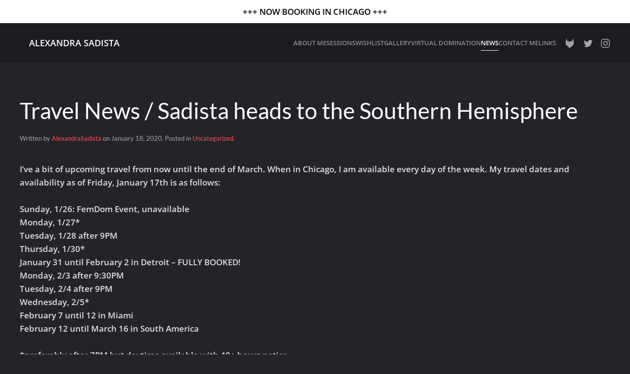

--- FILE ---
content_type: text/html; charset=UTF-8
request_url: https://iamyourfetish.com/travel-news-sadista-heads-to-the-southern-hemisphere/
body_size: 61319
content:
<!DOCTYPE html>
<html dir="ltr" lang="en-US" prefix="og: https://ogp.me/ns#">
    <head>
        <meta charset="UTF-8">
        <meta name="viewport" content="width=device-width, initial-scale=1">
        <link rel="icon" href="/wp-content/themes/yootheme/packages/theme-wordpress/assets/images/favicon.png" sizes="any">
                <link rel="apple-touch-icon" href="/wp-content/themes/yootheme/packages/theme-wordpress/assets/images/apple-touch-icon.png">
                <link rel="pingback" href="https://iamyourfetish.com/xmlrpc.php">
                <title>Travel News / Sadista heads to the Southern Hemisphere - Dominatrix Alexandra Sadista</title>

		<!-- All in One SEO 4.7.7.1 - aioseo.com -->
	<meta name="description" content="I&#039;ve a bit of upcoming travel from now until the end of March. When in Chicago, I am available every day of the week. My travel dates and availability as of Friday, January 17th is as follows:Sunday, 1/26: FemDom Event, unavailableMonday, 1/27*Tuesday, 1/28 after 9PMThursday, 1/30*January 31 until February 2 in Detroit - FULLY BOOKED!Monday," />
	<meta name="robots" content="max-image-preview:large" />
	<meta name="author" content="AlexandraSadista"/>
	<link rel="canonical" href="https://iamyourfetish.com/travel-news-sadista-heads-to-the-southern-hemisphere/" />
	<meta name="generator" content="All in One SEO (AIOSEO) 4.7.7.1" />
		<meta property="og:locale" content="en_US" />
		<meta property="og:site_name" content="Dominatrix Alexandra Sadista - I am your Fetish" />
		<meta property="og:type" content="article" />
		<meta property="og:title" content="Travel News / Sadista heads to the Southern Hemisphere - Dominatrix Alexandra Sadista" />
		<meta property="og:description" content="I&#039;ve a bit of upcoming travel from now until the end of March. When in Chicago, I am available every day of the week. My travel dates and availability as of Friday, January 17th is as follows:Sunday, 1/26: FemDom Event, unavailableMonday, 1/27*Tuesday, 1/28 after 9PMThursday, 1/30*January 31 until February 2 in Detroit - FULLY BOOKED!Monday," />
		<meta property="og:url" content="https://iamyourfetish.com/travel-news-sadista-heads-to-the-southern-hemisphere/" />
		<meta property="article:published_time" content="2020-01-18T00:25:31+00:00" />
		<meta property="article:modified_time" content="2020-01-26T06:14:24+00:00" />
		<meta name="twitter:card" content="summary_large_image" />
		<meta name="twitter:title" content="Travel News / Sadista heads to the Southern Hemisphere - Dominatrix Alexandra Sadista" />
		<meta name="twitter:description" content="I&#039;ve a bit of upcoming travel from now until the end of March. When in Chicago, I am available every day of the week. My travel dates and availability as of Friday, January 17th is as follows:Sunday, 1/26: FemDom Event, unavailableMonday, 1/27*Tuesday, 1/28 after 9PMThursday, 1/30*January 31 until February 2 in Detroit - FULLY BOOKED!Monday," />
		<script type="application/ld+json" class="aioseo-schema">
			{"@context":"https:\/\/schema.org","@graph":[{"@type":"BlogPosting","@id":"https:\/\/iamyourfetish.com\/travel-news-sadista-heads-to-the-southern-hemisphere\/#blogposting","name":"Travel News \/ Sadista heads to the Southern Hemisphere - Dominatrix Alexandra Sadista","headline":"Travel News \/ Sadista heads to the Southern Hemisphere","author":{"@id":"https:\/\/iamyourfetish.com\/author\/mistressalexandra\/#author"},"publisher":{"@id":"https:\/\/iamyourfetish.com\/#organization"},"image":{"@type":"ImageObject","url":"https:\/\/iamyourfetish.com\/wp-content\/uploads\/2020\/01\/IMG_6435.jpg","@id":"https:\/\/iamyourfetish.com\/travel-news-sadista-heads-to-the-southern-hemisphere\/#articleImage","width":2316,"height":3088},"datePublished":"2020-01-18T00:25:31+00:00","dateModified":"2020-01-26T06:14:24+00:00","inLanguage":"en-US","mainEntityOfPage":{"@id":"https:\/\/iamyourfetish.com\/travel-news-sadista-heads-to-the-southern-hemisphere\/#webpage"},"isPartOf":{"@id":"https:\/\/iamyourfetish.com\/travel-news-sadista-heads-to-the-southern-hemisphere\/#webpage"},"articleSection":"Uncategorized"},{"@type":"BreadcrumbList","@id":"https:\/\/iamyourfetish.com\/travel-news-sadista-heads-to-the-southern-hemisphere\/#breadcrumblist","itemListElement":[{"@type":"ListItem","@id":"https:\/\/iamyourfetish.com\/#listItem","position":1,"name":"Home","item":"https:\/\/iamyourfetish.com\/","nextItem":{"@type":"ListItem","@id":"https:\/\/iamyourfetish.com\/travel-news-sadista-heads-to-the-southern-hemisphere\/#listItem","name":"Travel News \/ Sadista heads to the Southern Hemisphere"}},{"@type":"ListItem","@id":"https:\/\/iamyourfetish.com\/travel-news-sadista-heads-to-the-southern-hemisphere\/#listItem","position":2,"name":"Travel News \/ Sadista heads to the Southern Hemisphere","previousItem":{"@type":"ListItem","@id":"https:\/\/iamyourfetish.com\/#listItem","name":"Home"}}]},{"@type":"Organization","@id":"https:\/\/iamyourfetish.com\/#organization","name":"Dominatrix Alexandra Sadista","description":"I am your Fetish","url":"https:\/\/iamyourfetish.com\/"},{"@type":"Person","@id":"https:\/\/iamyourfetish.com\/author\/mistressalexandra\/#author","url":"https:\/\/iamyourfetish.com\/author\/mistressalexandra\/","name":"AlexandraSadista","image":{"@type":"ImageObject","@id":"https:\/\/iamyourfetish.com\/travel-news-sadista-heads-to-the-southern-hemisphere\/#authorImage","url":"https:\/\/secure.gravatar.com\/avatar\/bd6d0f6779674e89d9acd85bd3c0143e09e2f7fe7b9edcf3fb8b169fcf867e81?s=96&d=mm&r=g","width":96,"height":96,"caption":"AlexandraSadista"}},{"@type":"WebPage","@id":"https:\/\/iamyourfetish.com\/travel-news-sadista-heads-to-the-southern-hemisphere\/#webpage","url":"https:\/\/iamyourfetish.com\/travel-news-sadista-heads-to-the-southern-hemisphere\/","name":"Travel News \/ Sadista heads to the Southern Hemisphere - Dominatrix Alexandra Sadista","description":"I've a bit of upcoming travel from now until the end of March. When in Chicago, I am available every day of the week. My travel dates and availability as of Friday, January 17th is as follows:Sunday, 1\/26: FemDom Event, unavailableMonday, 1\/27*Tuesday, 1\/28 after 9PMThursday, 1\/30*January 31 until February 2 in Detroit - FULLY BOOKED!Monday,","inLanguage":"en-US","isPartOf":{"@id":"https:\/\/iamyourfetish.com\/#website"},"breadcrumb":{"@id":"https:\/\/iamyourfetish.com\/travel-news-sadista-heads-to-the-southern-hemisphere\/#breadcrumblist"},"author":{"@id":"https:\/\/iamyourfetish.com\/author\/mistressalexandra\/#author"},"creator":{"@id":"https:\/\/iamyourfetish.com\/author\/mistressalexandra\/#author"},"datePublished":"2020-01-18T00:25:31+00:00","dateModified":"2020-01-26T06:14:24+00:00"},{"@type":"WebSite","@id":"https:\/\/iamyourfetish.com\/#website","url":"https:\/\/iamyourfetish.com\/","name":"Dominatrix Alexandra Sadista","description":"I am your Fetish","inLanguage":"en-US","publisher":{"@id":"https:\/\/iamyourfetish.com\/#organization"}}]}
		</script>
		<!-- All in One SEO -->

<link rel="alternate" type="application/rss+xml" title="Dominatrix Alexandra Sadista &raquo; Feed" href="https://iamyourfetish.com/feed/" />
<link rel="alternate" type="application/rss+xml" title="Dominatrix Alexandra Sadista &raquo; Comments Feed" href="https://iamyourfetish.com/comments/feed/" />
<link rel="alternate" type="application/rss+xml" title="Dominatrix Alexandra Sadista &raquo; Travel News / Sadista heads to the Southern Hemisphere Comments Feed" href="https://iamyourfetish.com/travel-news-sadista-heads-to-the-southern-hemisphere/feed/" />
<link rel="alternate" title="oEmbed (JSON)" type="application/json+oembed" href="https://iamyourfetish.com/wp-json/oembed/1.0/embed?url=https%3A%2F%2Fiamyourfetish.com%2Ftravel-news-sadista-heads-to-the-southern-hemisphere%2F" />
<link rel="alternate" title="oEmbed (XML)" type="text/xml+oembed" href="https://iamyourfetish.com/wp-json/oembed/1.0/embed?url=https%3A%2F%2Fiamyourfetish.com%2Ftravel-news-sadista-heads-to-the-southern-hemisphere%2F&#038;format=xml" />
		<!-- This site uses the Google Analytics by MonsterInsights plugin v9.10.1 - Using Analytics tracking - https://www.monsterinsights.com/ -->
							<script src="//www.googletagmanager.com/gtag/js?id=G-MZD91Y2LGX"  data-cfasync="false" data-wpfc-render="false" type="text/javascript" async></script>
			<script data-cfasync="false" data-wpfc-render="false" type="text/javascript">
				var mi_version = '9.10.1';
				var mi_track_user = true;
				var mi_no_track_reason = '';
								var MonsterInsightsDefaultLocations = {"page_location":"https:\/\/iamyourfetish.com\/travel-news-sadista-heads-to-the-southern-hemisphere\/"};
								if ( typeof MonsterInsightsPrivacyGuardFilter === 'function' ) {
					var MonsterInsightsLocations = (typeof MonsterInsightsExcludeQuery === 'object') ? MonsterInsightsPrivacyGuardFilter( MonsterInsightsExcludeQuery ) : MonsterInsightsPrivacyGuardFilter( MonsterInsightsDefaultLocations );
				} else {
					var MonsterInsightsLocations = (typeof MonsterInsightsExcludeQuery === 'object') ? MonsterInsightsExcludeQuery : MonsterInsightsDefaultLocations;
				}

								var disableStrs = [
										'ga-disable-G-MZD91Y2LGX',
									];

				/* Function to detect opted out users */
				function __gtagTrackerIsOptedOut() {
					for (var index = 0; index < disableStrs.length; index++) {
						if (document.cookie.indexOf(disableStrs[index] + '=true') > -1) {
							return true;
						}
					}

					return false;
				}

				/* Disable tracking if the opt-out cookie exists. */
				if (__gtagTrackerIsOptedOut()) {
					for (var index = 0; index < disableStrs.length; index++) {
						window[disableStrs[index]] = true;
					}
				}

				/* Opt-out function */
				function __gtagTrackerOptout() {
					for (var index = 0; index < disableStrs.length; index++) {
						document.cookie = disableStrs[index] + '=true; expires=Thu, 31 Dec 2099 23:59:59 UTC; path=/';
						window[disableStrs[index]] = true;
					}
				}

				if ('undefined' === typeof gaOptout) {
					function gaOptout() {
						__gtagTrackerOptout();
					}
				}
								window.dataLayer = window.dataLayer || [];

				window.MonsterInsightsDualTracker = {
					helpers: {},
					trackers: {},
				};
				if (mi_track_user) {
					function __gtagDataLayer() {
						dataLayer.push(arguments);
					}

					function __gtagTracker(type, name, parameters) {
						if (!parameters) {
							parameters = {};
						}

						if (parameters.send_to) {
							__gtagDataLayer.apply(null, arguments);
							return;
						}

						if (type === 'event') {
														parameters.send_to = monsterinsights_frontend.v4_id;
							var hookName = name;
							if (typeof parameters['event_category'] !== 'undefined') {
								hookName = parameters['event_category'] + ':' + name;
							}

							if (typeof MonsterInsightsDualTracker.trackers[hookName] !== 'undefined') {
								MonsterInsightsDualTracker.trackers[hookName](parameters);
							} else {
								__gtagDataLayer('event', name, parameters);
							}
							
						} else {
							__gtagDataLayer.apply(null, arguments);
						}
					}

					__gtagTracker('js', new Date());
					__gtagTracker('set', {
						'developer_id.dZGIzZG': true,
											});
					if ( MonsterInsightsLocations.page_location ) {
						__gtagTracker('set', MonsterInsightsLocations);
					}
										__gtagTracker('config', 'G-MZD91Y2LGX', {"forceSSL":"true","anonymize_ip":"true","link_attribution":"true"} );
										window.gtag = __gtagTracker;										(function () {
						/* https://developers.google.com/analytics/devguides/collection/analyticsjs/ */
						/* ga and __gaTracker compatibility shim. */
						var noopfn = function () {
							return null;
						};
						var newtracker = function () {
							return new Tracker();
						};
						var Tracker = function () {
							return null;
						};
						var p = Tracker.prototype;
						p.get = noopfn;
						p.set = noopfn;
						p.send = function () {
							var args = Array.prototype.slice.call(arguments);
							args.unshift('send');
							__gaTracker.apply(null, args);
						};
						var __gaTracker = function () {
							var len = arguments.length;
							if (len === 0) {
								return;
							}
							var f = arguments[len - 1];
							if (typeof f !== 'object' || f === null || typeof f.hitCallback !== 'function') {
								if ('send' === arguments[0]) {
									var hitConverted, hitObject = false, action;
									if ('event' === arguments[1]) {
										if ('undefined' !== typeof arguments[3]) {
											hitObject = {
												'eventAction': arguments[3],
												'eventCategory': arguments[2],
												'eventLabel': arguments[4],
												'value': arguments[5] ? arguments[5] : 1,
											}
										}
									}
									if ('pageview' === arguments[1]) {
										if ('undefined' !== typeof arguments[2]) {
											hitObject = {
												'eventAction': 'page_view',
												'page_path': arguments[2],
											}
										}
									}
									if (typeof arguments[2] === 'object') {
										hitObject = arguments[2];
									}
									if (typeof arguments[5] === 'object') {
										Object.assign(hitObject, arguments[5]);
									}
									if ('undefined' !== typeof arguments[1].hitType) {
										hitObject = arguments[1];
										if ('pageview' === hitObject.hitType) {
											hitObject.eventAction = 'page_view';
										}
									}
									if (hitObject) {
										action = 'timing' === arguments[1].hitType ? 'timing_complete' : hitObject.eventAction;
										hitConverted = mapArgs(hitObject);
										__gtagTracker('event', action, hitConverted);
									}
								}
								return;
							}

							function mapArgs(args) {
								var arg, hit = {};
								var gaMap = {
									'eventCategory': 'event_category',
									'eventAction': 'event_action',
									'eventLabel': 'event_label',
									'eventValue': 'event_value',
									'nonInteraction': 'non_interaction',
									'timingCategory': 'event_category',
									'timingVar': 'name',
									'timingValue': 'value',
									'timingLabel': 'event_label',
									'page': 'page_path',
									'location': 'page_location',
									'title': 'page_title',
									'referrer' : 'page_referrer',
								};
								for (arg in args) {
																		if (!(!args.hasOwnProperty(arg) || !gaMap.hasOwnProperty(arg))) {
										hit[gaMap[arg]] = args[arg];
									} else {
										hit[arg] = args[arg];
									}
								}
								return hit;
							}

							try {
								f.hitCallback();
							} catch (ex) {
							}
						};
						__gaTracker.create = newtracker;
						__gaTracker.getByName = newtracker;
						__gaTracker.getAll = function () {
							return [];
						};
						__gaTracker.remove = noopfn;
						__gaTracker.loaded = true;
						window['__gaTracker'] = __gaTracker;
					})();
									} else {
										console.log("");
					(function () {
						function __gtagTracker() {
							return null;
						}

						window['__gtagTracker'] = __gtagTracker;
						window['gtag'] = __gtagTracker;
					})();
									}
			</script>
							<!-- / Google Analytics by MonsterInsights -->
		<style id='wp-img-auto-sizes-contain-inline-css' type='text/css'>
img:is([sizes=auto i],[sizes^="auto," i]){contain-intrinsic-size:3000px 1500px}
/*# sourceURL=wp-img-auto-sizes-contain-inline-css */
</style>
<style id='wp-emoji-styles-inline-css' type='text/css'>

	img.wp-smiley, img.emoji {
		display: inline !important;
		border: none !important;
		box-shadow: none !important;
		height: 1em !important;
		width: 1em !important;
		margin: 0 0.07em !important;
		vertical-align: -0.1em !important;
		background: none !important;
		padding: 0 !important;
	}
/*# sourceURL=wp-emoji-styles-inline-css */
</style>
<style id='wp-block-library-inline-css' type='text/css'>
:root{--wp-block-synced-color:#7a00df;--wp-block-synced-color--rgb:122,0,223;--wp-bound-block-color:var(--wp-block-synced-color);--wp-editor-canvas-background:#ddd;--wp-admin-theme-color:#007cba;--wp-admin-theme-color--rgb:0,124,186;--wp-admin-theme-color-darker-10:#006ba1;--wp-admin-theme-color-darker-10--rgb:0,107,160.5;--wp-admin-theme-color-darker-20:#005a87;--wp-admin-theme-color-darker-20--rgb:0,90,135;--wp-admin-border-width-focus:2px}@media (min-resolution:192dpi){:root{--wp-admin-border-width-focus:1.5px}}.wp-element-button{cursor:pointer}:root .has-very-light-gray-background-color{background-color:#eee}:root .has-very-dark-gray-background-color{background-color:#313131}:root .has-very-light-gray-color{color:#eee}:root .has-very-dark-gray-color{color:#313131}:root .has-vivid-green-cyan-to-vivid-cyan-blue-gradient-background{background:linear-gradient(135deg,#00d084,#0693e3)}:root .has-purple-crush-gradient-background{background:linear-gradient(135deg,#34e2e4,#4721fb 50%,#ab1dfe)}:root .has-hazy-dawn-gradient-background{background:linear-gradient(135deg,#faaca8,#dad0ec)}:root .has-subdued-olive-gradient-background{background:linear-gradient(135deg,#fafae1,#67a671)}:root .has-atomic-cream-gradient-background{background:linear-gradient(135deg,#fdd79a,#004a59)}:root .has-nightshade-gradient-background{background:linear-gradient(135deg,#330968,#31cdcf)}:root .has-midnight-gradient-background{background:linear-gradient(135deg,#020381,#2874fc)}:root{--wp--preset--font-size--normal:16px;--wp--preset--font-size--huge:42px}.has-regular-font-size{font-size:1em}.has-larger-font-size{font-size:2.625em}.has-normal-font-size{font-size:var(--wp--preset--font-size--normal)}.has-huge-font-size{font-size:var(--wp--preset--font-size--huge)}.has-text-align-center{text-align:center}.has-text-align-left{text-align:left}.has-text-align-right{text-align:right}.has-fit-text{white-space:nowrap!important}#end-resizable-editor-section{display:none}.aligncenter{clear:both}.items-justified-left{justify-content:flex-start}.items-justified-center{justify-content:center}.items-justified-right{justify-content:flex-end}.items-justified-space-between{justify-content:space-between}.screen-reader-text{border:0;clip-path:inset(50%);height:1px;margin:-1px;overflow:hidden;padding:0;position:absolute;width:1px;word-wrap:normal!important}.screen-reader-text:focus{background-color:#ddd;clip-path:none;color:#444;display:block;font-size:1em;height:auto;left:5px;line-height:normal;padding:15px 23px 14px;text-decoration:none;top:5px;width:auto;z-index:100000}html :where(.has-border-color){border-style:solid}html :where([style*=border-top-color]){border-top-style:solid}html :where([style*=border-right-color]){border-right-style:solid}html :where([style*=border-bottom-color]){border-bottom-style:solid}html :where([style*=border-left-color]){border-left-style:solid}html :where([style*=border-width]){border-style:solid}html :where([style*=border-top-width]){border-top-style:solid}html :where([style*=border-right-width]){border-right-style:solid}html :where([style*=border-bottom-width]){border-bottom-style:solid}html :where([style*=border-left-width]){border-left-style:solid}html :where(img[class*=wp-image-]){height:auto;max-width:100%}:where(figure){margin:0 0 1em}html :where(.is-position-sticky){--wp-admin--admin-bar--position-offset:var(--wp-admin--admin-bar--height,0px)}@media screen and (max-width:600px){html :where(.is-position-sticky){--wp-admin--admin-bar--position-offset:0px}}

/*# sourceURL=wp-block-library-inline-css */
</style><style id='wp-block-image-inline-css' type='text/css'>
.wp-block-image>a,.wp-block-image>figure>a{display:inline-block}.wp-block-image img{box-sizing:border-box;height:auto;max-width:100%;vertical-align:bottom}@media not (prefers-reduced-motion){.wp-block-image img.hide{visibility:hidden}.wp-block-image img.show{animation:show-content-image .4s}}.wp-block-image[style*=border-radius] img,.wp-block-image[style*=border-radius]>a{border-radius:inherit}.wp-block-image.has-custom-border img{box-sizing:border-box}.wp-block-image.aligncenter{text-align:center}.wp-block-image.alignfull>a,.wp-block-image.alignwide>a{width:100%}.wp-block-image.alignfull img,.wp-block-image.alignwide img{height:auto;width:100%}.wp-block-image .aligncenter,.wp-block-image .alignleft,.wp-block-image .alignright,.wp-block-image.aligncenter,.wp-block-image.alignleft,.wp-block-image.alignright{display:table}.wp-block-image .aligncenter>figcaption,.wp-block-image .alignleft>figcaption,.wp-block-image .alignright>figcaption,.wp-block-image.aligncenter>figcaption,.wp-block-image.alignleft>figcaption,.wp-block-image.alignright>figcaption{caption-side:bottom;display:table-caption}.wp-block-image .alignleft{float:left;margin:.5em 1em .5em 0}.wp-block-image .alignright{float:right;margin:.5em 0 .5em 1em}.wp-block-image .aligncenter{margin-left:auto;margin-right:auto}.wp-block-image :where(figcaption){margin-bottom:1em;margin-top:.5em}.wp-block-image.is-style-circle-mask img{border-radius:9999px}@supports ((-webkit-mask-image:none) or (mask-image:none)) or (-webkit-mask-image:none){.wp-block-image.is-style-circle-mask img{border-radius:0;-webkit-mask-image:url('data:image/svg+xml;utf8,<svg viewBox="0 0 100 100" xmlns="http://www.w3.org/2000/svg"><circle cx="50" cy="50" r="50"/></svg>');mask-image:url('data:image/svg+xml;utf8,<svg viewBox="0 0 100 100" xmlns="http://www.w3.org/2000/svg"><circle cx="50" cy="50" r="50"/></svg>');mask-mode:alpha;-webkit-mask-position:center;mask-position:center;-webkit-mask-repeat:no-repeat;mask-repeat:no-repeat;-webkit-mask-size:contain;mask-size:contain}}:root :where(.wp-block-image.is-style-rounded img,.wp-block-image .is-style-rounded img){border-radius:9999px}.wp-block-image figure{margin:0}.wp-lightbox-container{display:flex;flex-direction:column;position:relative}.wp-lightbox-container img{cursor:zoom-in}.wp-lightbox-container img:hover+button{opacity:1}.wp-lightbox-container button{align-items:center;backdrop-filter:blur(16px) saturate(180%);background-color:#5a5a5a40;border:none;border-radius:4px;cursor:zoom-in;display:flex;height:20px;justify-content:center;opacity:0;padding:0;position:absolute;right:16px;text-align:center;top:16px;width:20px;z-index:100}@media not (prefers-reduced-motion){.wp-lightbox-container button{transition:opacity .2s ease}}.wp-lightbox-container button:focus-visible{outline:3px auto #5a5a5a40;outline:3px auto -webkit-focus-ring-color;outline-offset:3px}.wp-lightbox-container button:hover{cursor:pointer;opacity:1}.wp-lightbox-container button:focus{opacity:1}.wp-lightbox-container button:focus,.wp-lightbox-container button:hover,.wp-lightbox-container button:not(:hover):not(:active):not(.has-background){background-color:#5a5a5a40;border:none}.wp-lightbox-overlay{box-sizing:border-box;cursor:zoom-out;height:100vh;left:0;overflow:hidden;position:fixed;top:0;visibility:hidden;width:100%;z-index:100000}.wp-lightbox-overlay .close-button{align-items:center;cursor:pointer;display:flex;justify-content:center;min-height:40px;min-width:40px;padding:0;position:absolute;right:calc(env(safe-area-inset-right) + 16px);top:calc(env(safe-area-inset-top) + 16px);z-index:5000000}.wp-lightbox-overlay .close-button:focus,.wp-lightbox-overlay .close-button:hover,.wp-lightbox-overlay .close-button:not(:hover):not(:active):not(.has-background){background:none;border:none}.wp-lightbox-overlay .lightbox-image-container{height:var(--wp--lightbox-container-height);left:50%;overflow:hidden;position:absolute;top:50%;transform:translate(-50%,-50%);transform-origin:top left;width:var(--wp--lightbox-container-width);z-index:9999999999}.wp-lightbox-overlay .wp-block-image{align-items:center;box-sizing:border-box;display:flex;height:100%;justify-content:center;margin:0;position:relative;transform-origin:0 0;width:100%;z-index:3000000}.wp-lightbox-overlay .wp-block-image img{height:var(--wp--lightbox-image-height);min-height:var(--wp--lightbox-image-height);min-width:var(--wp--lightbox-image-width);width:var(--wp--lightbox-image-width)}.wp-lightbox-overlay .wp-block-image figcaption{display:none}.wp-lightbox-overlay button{background:none;border:none}.wp-lightbox-overlay .scrim{background-color:#fff;height:100%;opacity:.9;position:absolute;width:100%;z-index:2000000}.wp-lightbox-overlay.active{visibility:visible}@media not (prefers-reduced-motion){.wp-lightbox-overlay.active{animation:turn-on-visibility .25s both}.wp-lightbox-overlay.active img{animation:turn-on-visibility .35s both}.wp-lightbox-overlay.show-closing-animation:not(.active){animation:turn-off-visibility .35s both}.wp-lightbox-overlay.show-closing-animation:not(.active) img{animation:turn-off-visibility .25s both}.wp-lightbox-overlay.zoom.active{animation:none;opacity:1;visibility:visible}.wp-lightbox-overlay.zoom.active .lightbox-image-container{animation:lightbox-zoom-in .4s}.wp-lightbox-overlay.zoom.active .lightbox-image-container img{animation:none}.wp-lightbox-overlay.zoom.active .scrim{animation:turn-on-visibility .4s forwards}.wp-lightbox-overlay.zoom.show-closing-animation:not(.active){animation:none}.wp-lightbox-overlay.zoom.show-closing-animation:not(.active) .lightbox-image-container{animation:lightbox-zoom-out .4s}.wp-lightbox-overlay.zoom.show-closing-animation:not(.active) .lightbox-image-container img{animation:none}.wp-lightbox-overlay.zoom.show-closing-animation:not(.active) .scrim{animation:turn-off-visibility .4s forwards}}@keyframes show-content-image{0%{visibility:hidden}99%{visibility:hidden}to{visibility:visible}}@keyframes turn-on-visibility{0%{opacity:0}to{opacity:1}}@keyframes turn-off-visibility{0%{opacity:1;visibility:visible}99%{opacity:0;visibility:visible}to{opacity:0;visibility:hidden}}@keyframes lightbox-zoom-in{0%{transform:translate(calc((-100vw + var(--wp--lightbox-scrollbar-width))/2 + var(--wp--lightbox-initial-left-position)),calc(-50vh + var(--wp--lightbox-initial-top-position))) scale(var(--wp--lightbox-scale))}to{transform:translate(-50%,-50%) scale(1)}}@keyframes lightbox-zoom-out{0%{transform:translate(-50%,-50%) scale(1);visibility:visible}99%{visibility:visible}to{transform:translate(calc((-100vw + var(--wp--lightbox-scrollbar-width))/2 + var(--wp--lightbox-initial-left-position)),calc(-50vh + var(--wp--lightbox-initial-top-position))) scale(var(--wp--lightbox-scale));visibility:hidden}}
/*# sourceURL=https://iamyourfetish.com/wp-includes/blocks/image/style.min.css */
</style>
<style id='wp-block-paragraph-inline-css' type='text/css'>
.is-small-text{font-size:.875em}.is-regular-text{font-size:1em}.is-large-text{font-size:2.25em}.is-larger-text{font-size:3em}.has-drop-cap:not(:focus):first-letter{float:left;font-size:8.4em;font-style:normal;font-weight:100;line-height:.68;margin:.05em .1em 0 0;text-transform:uppercase}body.rtl .has-drop-cap:not(:focus):first-letter{float:none;margin-left:.1em}p.has-drop-cap.has-background{overflow:hidden}:root :where(p.has-background){padding:1.25em 2.375em}:where(p.has-text-color:not(.has-link-color)) a{color:inherit}p.has-text-align-left[style*="writing-mode:vertical-lr"],p.has-text-align-right[style*="writing-mode:vertical-rl"]{rotate:180deg}
/*# sourceURL=https://iamyourfetish.com/wp-includes/blocks/paragraph/style.min.css */
</style>
<style id='global-styles-inline-css' type='text/css'>
:root{--wp--preset--aspect-ratio--square: 1;--wp--preset--aspect-ratio--4-3: 4/3;--wp--preset--aspect-ratio--3-4: 3/4;--wp--preset--aspect-ratio--3-2: 3/2;--wp--preset--aspect-ratio--2-3: 2/3;--wp--preset--aspect-ratio--16-9: 16/9;--wp--preset--aspect-ratio--9-16: 9/16;--wp--preset--color--black: #000000;--wp--preset--color--cyan-bluish-gray: #abb8c3;--wp--preset--color--white: #ffffff;--wp--preset--color--pale-pink: #f78da7;--wp--preset--color--vivid-red: #cf2e2e;--wp--preset--color--luminous-vivid-orange: #ff6900;--wp--preset--color--luminous-vivid-amber: #fcb900;--wp--preset--color--light-green-cyan: #7bdcb5;--wp--preset--color--vivid-green-cyan: #00d084;--wp--preset--color--pale-cyan-blue: #8ed1fc;--wp--preset--color--vivid-cyan-blue: #0693e3;--wp--preset--color--vivid-purple: #9b51e0;--wp--preset--gradient--vivid-cyan-blue-to-vivid-purple: linear-gradient(135deg,rgb(6,147,227) 0%,rgb(155,81,224) 100%);--wp--preset--gradient--light-green-cyan-to-vivid-green-cyan: linear-gradient(135deg,rgb(122,220,180) 0%,rgb(0,208,130) 100%);--wp--preset--gradient--luminous-vivid-amber-to-luminous-vivid-orange: linear-gradient(135deg,rgb(252,185,0) 0%,rgb(255,105,0) 100%);--wp--preset--gradient--luminous-vivid-orange-to-vivid-red: linear-gradient(135deg,rgb(255,105,0) 0%,rgb(207,46,46) 100%);--wp--preset--gradient--very-light-gray-to-cyan-bluish-gray: linear-gradient(135deg,rgb(238,238,238) 0%,rgb(169,184,195) 100%);--wp--preset--gradient--cool-to-warm-spectrum: linear-gradient(135deg,rgb(74,234,220) 0%,rgb(151,120,209) 20%,rgb(207,42,186) 40%,rgb(238,44,130) 60%,rgb(251,105,98) 80%,rgb(254,248,76) 100%);--wp--preset--gradient--blush-light-purple: linear-gradient(135deg,rgb(255,206,236) 0%,rgb(152,150,240) 100%);--wp--preset--gradient--blush-bordeaux: linear-gradient(135deg,rgb(254,205,165) 0%,rgb(254,45,45) 50%,rgb(107,0,62) 100%);--wp--preset--gradient--luminous-dusk: linear-gradient(135deg,rgb(255,203,112) 0%,rgb(199,81,192) 50%,rgb(65,88,208) 100%);--wp--preset--gradient--pale-ocean: linear-gradient(135deg,rgb(255,245,203) 0%,rgb(182,227,212) 50%,rgb(51,167,181) 100%);--wp--preset--gradient--electric-grass: linear-gradient(135deg,rgb(202,248,128) 0%,rgb(113,206,126) 100%);--wp--preset--gradient--midnight: linear-gradient(135deg,rgb(2,3,129) 0%,rgb(40,116,252) 100%);--wp--preset--font-size--small: 13px;--wp--preset--font-size--medium: 20px;--wp--preset--font-size--large: 36px;--wp--preset--font-size--x-large: 42px;--wp--preset--spacing--20: 0.44rem;--wp--preset--spacing--30: 0.67rem;--wp--preset--spacing--40: 1rem;--wp--preset--spacing--50: 1.5rem;--wp--preset--spacing--60: 2.25rem;--wp--preset--spacing--70: 3.38rem;--wp--preset--spacing--80: 5.06rem;--wp--preset--shadow--natural: 6px 6px 9px rgba(0, 0, 0, 0.2);--wp--preset--shadow--deep: 12px 12px 50px rgba(0, 0, 0, 0.4);--wp--preset--shadow--sharp: 6px 6px 0px rgba(0, 0, 0, 0.2);--wp--preset--shadow--outlined: 6px 6px 0px -3px rgb(255, 255, 255), 6px 6px rgb(0, 0, 0);--wp--preset--shadow--crisp: 6px 6px 0px rgb(0, 0, 0);}:where(.is-layout-flex){gap: 0.5em;}:where(.is-layout-grid){gap: 0.5em;}body .is-layout-flex{display: flex;}.is-layout-flex{flex-wrap: wrap;align-items: center;}.is-layout-flex > :is(*, div){margin: 0;}body .is-layout-grid{display: grid;}.is-layout-grid > :is(*, div){margin: 0;}:where(.wp-block-columns.is-layout-flex){gap: 2em;}:where(.wp-block-columns.is-layout-grid){gap: 2em;}:where(.wp-block-post-template.is-layout-flex){gap: 1.25em;}:where(.wp-block-post-template.is-layout-grid){gap: 1.25em;}.has-black-color{color: var(--wp--preset--color--black) !important;}.has-cyan-bluish-gray-color{color: var(--wp--preset--color--cyan-bluish-gray) !important;}.has-white-color{color: var(--wp--preset--color--white) !important;}.has-pale-pink-color{color: var(--wp--preset--color--pale-pink) !important;}.has-vivid-red-color{color: var(--wp--preset--color--vivid-red) !important;}.has-luminous-vivid-orange-color{color: var(--wp--preset--color--luminous-vivid-orange) !important;}.has-luminous-vivid-amber-color{color: var(--wp--preset--color--luminous-vivid-amber) !important;}.has-light-green-cyan-color{color: var(--wp--preset--color--light-green-cyan) !important;}.has-vivid-green-cyan-color{color: var(--wp--preset--color--vivid-green-cyan) !important;}.has-pale-cyan-blue-color{color: var(--wp--preset--color--pale-cyan-blue) !important;}.has-vivid-cyan-blue-color{color: var(--wp--preset--color--vivid-cyan-blue) !important;}.has-vivid-purple-color{color: var(--wp--preset--color--vivid-purple) !important;}.has-black-background-color{background-color: var(--wp--preset--color--black) !important;}.has-cyan-bluish-gray-background-color{background-color: var(--wp--preset--color--cyan-bluish-gray) !important;}.has-white-background-color{background-color: var(--wp--preset--color--white) !important;}.has-pale-pink-background-color{background-color: var(--wp--preset--color--pale-pink) !important;}.has-vivid-red-background-color{background-color: var(--wp--preset--color--vivid-red) !important;}.has-luminous-vivid-orange-background-color{background-color: var(--wp--preset--color--luminous-vivid-orange) !important;}.has-luminous-vivid-amber-background-color{background-color: var(--wp--preset--color--luminous-vivid-amber) !important;}.has-light-green-cyan-background-color{background-color: var(--wp--preset--color--light-green-cyan) !important;}.has-vivid-green-cyan-background-color{background-color: var(--wp--preset--color--vivid-green-cyan) !important;}.has-pale-cyan-blue-background-color{background-color: var(--wp--preset--color--pale-cyan-blue) !important;}.has-vivid-cyan-blue-background-color{background-color: var(--wp--preset--color--vivid-cyan-blue) !important;}.has-vivid-purple-background-color{background-color: var(--wp--preset--color--vivid-purple) !important;}.has-black-border-color{border-color: var(--wp--preset--color--black) !important;}.has-cyan-bluish-gray-border-color{border-color: var(--wp--preset--color--cyan-bluish-gray) !important;}.has-white-border-color{border-color: var(--wp--preset--color--white) !important;}.has-pale-pink-border-color{border-color: var(--wp--preset--color--pale-pink) !important;}.has-vivid-red-border-color{border-color: var(--wp--preset--color--vivid-red) !important;}.has-luminous-vivid-orange-border-color{border-color: var(--wp--preset--color--luminous-vivid-orange) !important;}.has-luminous-vivid-amber-border-color{border-color: var(--wp--preset--color--luminous-vivid-amber) !important;}.has-light-green-cyan-border-color{border-color: var(--wp--preset--color--light-green-cyan) !important;}.has-vivid-green-cyan-border-color{border-color: var(--wp--preset--color--vivid-green-cyan) !important;}.has-pale-cyan-blue-border-color{border-color: var(--wp--preset--color--pale-cyan-blue) !important;}.has-vivid-cyan-blue-border-color{border-color: var(--wp--preset--color--vivid-cyan-blue) !important;}.has-vivid-purple-border-color{border-color: var(--wp--preset--color--vivid-purple) !important;}.has-vivid-cyan-blue-to-vivid-purple-gradient-background{background: var(--wp--preset--gradient--vivid-cyan-blue-to-vivid-purple) !important;}.has-light-green-cyan-to-vivid-green-cyan-gradient-background{background: var(--wp--preset--gradient--light-green-cyan-to-vivid-green-cyan) !important;}.has-luminous-vivid-amber-to-luminous-vivid-orange-gradient-background{background: var(--wp--preset--gradient--luminous-vivid-amber-to-luminous-vivid-orange) !important;}.has-luminous-vivid-orange-to-vivid-red-gradient-background{background: var(--wp--preset--gradient--luminous-vivid-orange-to-vivid-red) !important;}.has-very-light-gray-to-cyan-bluish-gray-gradient-background{background: var(--wp--preset--gradient--very-light-gray-to-cyan-bluish-gray) !important;}.has-cool-to-warm-spectrum-gradient-background{background: var(--wp--preset--gradient--cool-to-warm-spectrum) !important;}.has-blush-light-purple-gradient-background{background: var(--wp--preset--gradient--blush-light-purple) !important;}.has-blush-bordeaux-gradient-background{background: var(--wp--preset--gradient--blush-bordeaux) !important;}.has-luminous-dusk-gradient-background{background: var(--wp--preset--gradient--luminous-dusk) !important;}.has-pale-ocean-gradient-background{background: var(--wp--preset--gradient--pale-ocean) !important;}.has-electric-grass-gradient-background{background: var(--wp--preset--gradient--electric-grass) !important;}.has-midnight-gradient-background{background: var(--wp--preset--gradient--midnight) !important;}.has-small-font-size{font-size: var(--wp--preset--font-size--small) !important;}.has-medium-font-size{font-size: var(--wp--preset--font-size--medium) !important;}.has-large-font-size{font-size: var(--wp--preset--font-size--large) !important;}.has-x-large-font-size{font-size: var(--wp--preset--font-size--x-large) !important;}
/*# sourceURL=global-styles-inline-css */
</style>

<style id='classic-theme-styles-inline-css' type='text/css'>
/*! This file is auto-generated */
.wp-block-button__link{color:#fff;background-color:#32373c;border-radius:9999px;box-shadow:none;text-decoration:none;padding:calc(.667em + 2px) calc(1.333em + 2px);font-size:1.125em}.wp-block-file__button{background:#32373c;color:#fff;text-decoration:none}
/*# sourceURL=/wp-includes/css/classic-themes.min.css */
</style>
<link rel='stylesheet' id='foobox-free-min-css' href='https://iamyourfetish.com/wp-content/plugins/foobox-image-lightbox/free/css/foobox.free.min.css?ver=2.7.33' type='text/css' media='all' />
<link rel='stylesheet' id='simple-banner-style-css' href='https://iamyourfetish.com/wp-content/plugins/simple-banner/simple-banner.css?ver=3.0.4' type='text/css' media='all' />
<link rel='stylesheet' id='recent-posts-widget-with-thumbnails-public-style-css' href='https://iamyourfetish.com/wp-content/plugins/recent-posts-widget-with-thumbnails/public.css?ver=7.1.1' type='text/css' media='all' />
<link href="https://iamyourfetish.com/wp-content/themes/yootheme/css/theme.1.css?ver=1735978229" rel="stylesheet">
<script type="text/javascript" src="https://iamyourfetish.com/wp-content/plugins/google-analytics-for-wordpress/assets/js/frontend-gtag.min.js?ver=9.10.1" id="monsterinsights-frontend-script-js" async="async" data-wp-strategy="async"></script>
<script data-cfasync="false" data-wpfc-render="false" type="text/javascript" id='monsterinsights-frontend-script-js-extra'>/* <![CDATA[ */
var monsterinsights_frontend = {"js_events_tracking":"true","download_extensions":"doc,pdf,ppt,zip,xls,docx,pptx,xlsx","inbound_paths":"[{\"path\":\"\\\/go\\\/\",\"label\":\"affiliate\"},{\"path\":\"\\\/recommend\\\/\",\"label\":\"affiliate\"}]","home_url":"https:\/\/iamyourfetish.com","hash_tracking":"false","v4_id":"G-MZD91Y2LGX"};/* ]]> */
</script>
<script type="text/javascript" src="https://iamyourfetish.com/wp-includes/js/jquery/jquery.min.js?ver=3.7.1" id="jquery-core-js"></script>
<script type="text/javascript" src="https://iamyourfetish.com/wp-includes/js/jquery/jquery-migrate.min.js?ver=3.4.1" id="jquery-migrate-js"></script>
<script type="text/javascript" id="simple-banner-script-js-before">
/* <![CDATA[ */
const simpleBannerScriptParams = {"pro_version_enabled":"","debug_mode":"","id":1572,"version":"3.0.4","banner_params":[{"hide_simple_banner":"no","simple_banner_prepend_element":"body","simple_banner_position":"","header_margin":"","header_padding":"","wp_body_open_enabled":"","wp_body_open":true,"simple_banner_z_index":"","simple_banner_text":"+++ NOW BOOKING IN CHICAGO +++","disabled_on_current_page":false,"disabled_pages_array":[],"is_current_page_a_post":true,"disabled_on_posts":"","simple_banner_disabled_page_paths":"","simple_banner_font_size":"","simple_banner_color":"#feffff","simple_banner_text_color":"#000000","simple_banner_link_color":"#feffff","simple_banner_close_color":"","simple_banner_custom_css":"","simple_banner_scrolling_custom_css":"","simple_banner_text_custom_css":"","simple_banner_button_css":"","site_custom_css":"","keep_site_custom_css":"","site_custom_js":"","keep_site_custom_js":"","close_button_enabled":"","close_button_expiration":"","close_button_cookie_set":false,"current_date":{"date":"2025-12-18 16:27:55.162386","timezone_type":3,"timezone":"UTC"},"start_date":{"date":"2025-12-18 16:27:55.162420","timezone_type":3,"timezone":"UTC"},"end_date":{"date":"2025-12-18 16:27:55.162446","timezone_type":3,"timezone":"UTC"},"simple_banner_start_after_date":"","simple_banner_remove_after_date":"","simple_banner_insert_inside_element":""}]}
//# sourceURL=simple-banner-script-js-before
/* ]]> */
</script>
<script type="text/javascript" src="https://iamyourfetish.com/wp-content/plugins/simple-banner/simple-banner.js?ver=3.0.4" id="simple-banner-script-js"></script>
<script type="text/javascript" id="foobox-free-min-js-before">
/* <![CDATA[ */
/* Run FooBox FREE (v2.7.33) */
var FOOBOX = window.FOOBOX = {
	ready: true,
	disableOthers: false,
	o: {wordpress: { enabled: true }, countMessage:'image %index of %total', captions: { dataTitle: ["captionTitle","title"], dataDesc: ["captionDesc","description"] }, rel: '', excludes:'.fbx-link,.nofoobox,.nolightbox,a[href*="pinterest.com/pin/create/button/"]', affiliate : { enabled: false }},
	selectors: [
		".foogallery-container.foogallery-lightbox-foobox", ".foogallery-container.foogallery-lightbox-foobox-free", ".gallery", ".wp-block-gallery", ".wp-caption", ".wp-block-image", "a:has(img[class*=wp-image-])", ".foobox"
	],
	pre: function( $ ){
		// Custom JavaScript (Pre)
		
	},
	post: function( $ ){
		// Custom JavaScript (Post)
		
		// Custom Captions Code
		
	},
	custom: function( $ ){
		// Custom Extra JS
		
	}
};
//# sourceURL=foobox-free-min-js-before
/* ]]> */
</script>
<script type="text/javascript" src="https://iamyourfetish.com/wp-content/plugins/foobox-image-lightbox/free/js/foobox.free.min.js?ver=2.7.33" id="foobox-free-min-js"></script>
<link rel="https://api.w.org/" href="https://iamyourfetish.com/wp-json/" /><link rel="alternate" title="JSON" type="application/json" href="https://iamyourfetish.com/wp-json/wp/v2/posts/1572" /><link rel="EditURI" type="application/rsd+xml" title="RSD" href="https://iamyourfetish.com/xmlrpc.php?rsd" />
<meta name="generator" content="WordPress 6.9" />
<link rel='shortlink' href='https://iamyourfetish.com/?p=1572' />
<style id="simple-banner-background-color" type="text/css">.simple-banner{background:#feffff;}</style><style id="simple-banner-text-color" type="text/css">.simple-banner .simple-banner-text{color:#000000;}</style><style id="simple-banner-link-color" type="text/css">.simple-banner .simple-banner-text a{color:#feffff;}</style><style id="simple-banner-z-index" type="text/css">.simple-banner{z-index: 99999;}</style><style id="simple-banner-site-custom-css-dummy" type="text/css"></style><script id="simple-banner-site-custom-js-dummy" type="text/javascript"></script><script src="https://iamyourfetish.com/wp-content/themes/yootheme/vendor/assets/uikit/dist/js/uikit.min.js?ver=4.2.13"></script>
<script src="https://iamyourfetish.com/wp-content/themes/yootheme/vendor/assets/uikit/dist/js/uikit-icons-max.min.js?ver=4.2.13"></script>
<script src="https://iamyourfetish.com/wp-content/themes/yootheme/js/theme.js?ver=4.2.13"></script>
<script>window.yootheme ||= {}; var $theme = yootheme.theme = {"i18n":{"close":{"label":"Close"},"totop":{"label":"Back to top"},"marker":{"label":"Open"},"navbarToggleIcon":{"label":"Open menu"},"paginationPrevious":{"label":"Previous page"},"paginationNext":{"label":"Next page"},"searchIcon":{"toggle":"Open Search","submit":"Submit Search"},"slider":{"next":"Next slide","previous":"Previous slide","slideX":"Slide %s","slideLabel":"%s of %s"},"slideshow":{"next":"Next slide","previous":"Previous slide","slideX":"Slide %s","slideLabel":"%s of %s"},"lightboxPanel":{"next":"Next slide","previous":"Previous slide","slideLabel":"%s of %s","close":"Close"}}};</script>
<link rel="icon" href="/wp-content/themes/yootheme/packages/theme-wordpress/assets/images/favicon.png" sizes="any">
<link rel="apple-touch-icon" href="/wp-content/themes/yootheme/packages/theme-wordpress/assets/images/apple-touch-icon.png">
		<style type="text/css" id="wp-custom-css">
			.home .tm-header {
	display: none !important;
}

.widget-custom-html {
	padding-right:0px !important;
}

.uk-navbar-item{
	padding-left:19px;
}
.page-id-969 .uk-article a img{
	display:block;
}		</style>
		    </head>
    <body class="wp-singular post-template-default single single-post postid-1572 single-format-standard wp-theme-yootheme wp-child-theme-Alexand ">
        
        <div class="uk-hidden-visually uk-notification uk-notification-top-left uk-width-auto">
            <div class="uk-notification-message">
                <a href="#tm-main">Skip to main content</a>
            </div>
        </div>
    
        
        
        <div class="tm-page">

                        


<header class="tm-header-mobile uk-hidden@l" uk-header>


    
        <div class="uk-navbar-container">

            <div class="uk-container uk-container-expand">
                <nav class="uk-navbar" uk-navbar="{&quot;container&quot;:&quot;.tm-header-mobile&quot;,&quot;boundary&quot;:&quot;.tm-header-mobile .uk-navbar-container&quot;}">

                                        <div class="uk-navbar-left">

                        
                                                    <a uk-toggle href="#tm-dialog-mobile" class="uk-navbar-toggle">

        
        <div uk-navbar-toggle-icon></div>

        
    </a>                        
                    </div>
                    
                                        <div class="uk-navbar-center">

                                                    <a href="https://iamyourfetish.com/" aria-label="Back to home" class="uk-logo uk-navbar-item">
    Alexandra Sadista</a>                        
                        
                    </div>
                    
                    
                </nav>
            </div>

        </div>

    



        <div id="tm-dialog-mobile" uk-offcanvas="container: true; overlay: true" mode="push">
        <div class="uk-offcanvas-bar uk-flex uk-flex-column">

                        <button class="uk-offcanvas-close uk-close-large" type="button" uk-close uk-toggle="cls: uk-close-large; mode: media; media: @s"></button>
            
                        <div class="uk-margin-auto-bottom">
                
<div class="uk-grid uk-child-width-1-1" uk-grid>    <div>
<div class="uk-panel widget widget_nav_menu" id="nav_menu-4">

    
    
<ul class="uk-nav uk-nav-default uk-nav-accordion" uk-nav="targets: &gt; .js-accordion">
    
	<li class="menu-item menu-item-type-post_type menu-item-object-page"><a href="https://iamyourfetish.com/home/"> About Me</a></li>
	<li class="menu-item menu-item-type-custom menu-item-object-custom menu-item-has-children js-accordion uk-parent"><a href> Sessions <span uk-nav-parent-icon></span></a>
	<ul class="uk-nav-sub">

		<li class="menu-item menu-item-type-post_type menu-item-object-page"><a href="https://iamyourfetish.com/interests/"> BDSM &amp; Fetish</a></li>
		<li class="menu-item menu-item-type-post_type menu-item-object-page"><a href="https://iamyourfetish.com/interests/faq/"> FAQ</a></li>
		<li class="menu-item menu-item-type-post_type menu-item-object-page"><a href="https://iamyourfetish.com/interests/reviews/"> Reviews</a></li></ul></li>
	<li class="menu-item menu-item-type-post_type menu-item-object-page"><a href="https://iamyourfetish.com/gifts/"> WISHLIST</a></li>
	<li class="menu-item menu-item-type-post_type menu-item-object-page"><a href="https://iamyourfetish.com/gallery/"> GALLERY</a></li>
	<li class="menu-item menu-item-type-post_type menu-item-object-page"><a href="https://iamyourfetish.com/video/"> Virtual Domination</a></li>
	<li class="menu-item menu-item-type-post_type menu-item-object-page current_page_parent uk-active"><a href="https://iamyourfetish.com/news/"> News</a></li>
	<li class="menu-item menu-item-type-post_type menu-item-object-page"><a href="https://iamyourfetish.com/contact/"> Contact Me</a></li>
	<li class="menu-item menu-item-type-post_type menu-item-object-page"><a href="https://iamyourfetish.com/links/"> Links</a></li></ul>

</div>
</div>    <div>
<div class="uk-panel widget widget_custom_html" id="custom_html-3">

    
    <div class="textwidget custom-html-widget"><a href="http://fetlife.com/users/96417">
<img class="style-svg" alt="alt-text" src="/wp-content/uploads/2019/03/fetlogo3.png" /></a>
        <a href="https://twitter.com/msalexandras" class="uk-icon-link" uk-icon="twitter"></a>
        <a href="https://www.instagram.com/dominatrixalexandra/" class="uk-icon-link" uk-icon="instagram"></a></div>
</div>
</div></div>            </div>
            
            
        </div>
    </div>
    
    
    

</header>





<header class="tm-header uk-visible@l" uk-header>



    
        <div class="uk-navbar-container">

            <div class="uk-container">
                <nav class="uk-navbar" uk-navbar="{&quot;align&quot;:&quot;left&quot;,&quot;container&quot;:&quot;.tm-header&quot;,&quot;boundary&quot;:&quot;.tm-header .uk-navbar-container&quot;}">

                                        <div class="uk-navbar-left">

                                                    <a href="https://iamyourfetish.com/" aria-label="Back to home" class="uk-logo uk-navbar-item">
    Alexandra Sadista</a>                        
                        
                        
                    </div>
                    
                    
                                        <div class="uk-navbar-right">

                                                    
<ul class="uk-navbar-nav">
    
	<li class="menu-item menu-item-type-post_type menu-item-object-page"><a href="https://iamyourfetish.com/home/"> About Me</a></li>
	<li class="menu-item menu-item-type-custom menu-item-object-custom menu-item-has-children uk-parent"><a role="button"> Sessions</a>
	<div class="uk-navbar-dropdown" mode="hover" pos="bottom-left"><div><ul class="uk-nav uk-navbar-dropdown-nav">

		<li class="menu-item menu-item-type-post_type menu-item-object-page"><a href="https://iamyourfetish.com/interests/"> BDSM &amp; Fetish</a></li>
		<li class="menu-item menu-item-type-post_type menu-item-object-page"><a href="https://iamyourfetish.com/interests/faq/"> FAQ</a></li>
		<li class="menu-item menu-item-type-post_type menu-item-object-page"><a href="https://iamyourfetish.com/interests/reviews/"> Reviews</a></li></ul></div></div></li>
	<li class="menu-item menu-item-type-post_type menu-item-object-page"><a href="https://iamyourfetish.com/gifts/"> WISHLIST</a></li>
	<li class="menu-item menu-item-type-post_type menu-item-object-page"><a href="https://iamyourfetish.com/gallery/"> GALLERY</a></li>
	<li class="menu-item menu-item-type-post_type menu-item-object-page"><a href="https://iamyourfetish.com/video/"> Virtual Domination</a></li>
	<li class="menu-item menu-item-type-post_type menu-item-object-page current_page_parent uk-active"><a href="https://iamyourfetish.com/news/"> News</a></li>
	<li class="menu-item menu-item-type-post_type menu-item-object-page"><a href="https://iamyourfetish.com/contact/"> Contact Me</a></li>
	<li class="menu-item menu-item-type-post_type menu-item-object-page"><a href="https://iamyourfetish.com/links/"> Links</a></li></ul>

<div class="uk-navbar-item widget widget_custom_html" id="custom_html-2">

    
    <div class="textwidget custom-html-widget"><a href="http://fetlife.com/users/96417">
<img class="style-svg" alt="alt-text" src="/wp-content/uploads/2019/03/fetlogo3.png" /></a></div>
</div>

<div class="uk-navbar-item">

    
    <ul class="uk-flex-inline uk-flex-middle uk-flex-nowrap uk-grid-small" uk-grid>                    <li><a href="https://twitter.com/msalexandras" class="uk-preserve-width uk-icon-link" rel="noreferrer"><span uk-icon="icon: twitter;"></span></a></li>
                    <li><a href="https://www.instagram.com/dominatrixalexandra/" class="uk-preserve-width uk-icon-link" rel="noreferrer"><span uk-icon="icon: instagram;"></span></a></li>
            </ul>
</div>
                        
                                                                            
                    </div>
                    
                </nav>
            </div>

        </div>

    







</header>

            
            
            <main id="tm-main"  class="tm-main uk-section uk-section-default" uk-height-viewport="expand: true">

                                <div class="uk-container">

                    
                            
                
<article id="post-1572" class="uk-article post-1572 post type-post status-publish format-standard hentry category-uncategorized" typeof="Article" vocab="https://schema.org/">

    <meta property="name" content="Travel News / Sadista heads to the Southern Hemisphere">
    <meta property="author" typeof="Person" content="AlexandraSadista">
    <meta property="dateModified" content="2020-01-26T06:14:24+00:00">
    <meta class="uk-margin-remove-adjacent" property="datePublished" content="2020-01-18T00:25:31+00:00">

            
    
        
        <h1 property="headline" class="uk-margin-large-top uk-margin-remove-bottom uk-article-title">Travel News / Sadista heads to the Southern Hemisphere</h1>
                            <p class="uk-margin-top uk-margin-remove-bottom uk-article-meta">
                Written by <a href="https://iamyourfetish.com/author/mistressalexandra/">AlexandraSadista</a> on <time datetime="2020-01-18T00:25:31+00:00">January 18, 2020</time>.                Posted in <a href="https://iamyourfetish.com/category/uncategorized/" rel="category tag">Uncategorized</a>.                            </p>
                
        
        
                    <div class="uk-margin-medium-top" property="text">

                
                                    
<p>I&#8217;ve a bit of upcoming travel from now until the end of March.  When in Chicago, I am available every day of the week.  My travel dates and availability as of Friday, January 17th is as follows:<br><br>Sunday, 1/26: FemDom Event, unavailable<br>Monday, 1/27*<br>Tuesday, 1/28 after 9PM<br>Thursday, 1/30*<br>January 31 until February 2 in Detroit &#8211; FULLY BOOKED!<br>Monday, 2/3 after 9:30PM<br>Tuesday, 2/4 after 9PM<br>Wednesday, 2/5*<br>February 7 until 12 in Miami<br>February 12 until March 16 in South America<br><br>*preferably after 7PM but daytime available with 48+ hours notice<br><em>I will update this as My schedule changes.</em></p>



<p>Next weekend is My FemDom Event, the second one of its kind.  I will soon post about the nature of the party, and how you may apply to be considered.  For now, know that I am only considering submissives who have played with the Dominas that are attending, or have IMPECCABLE references.</p>



<p>In two weeks I will be arriving in Detroit for a weekend with My devoted boys.  I am particularly excited about reconnecting with a toilet I have not fed in years who is as nasty as they come!  he reminds Me of the toilets I have played with in the South&#8230; they get durrrrrty!  Anyway, the following weekend, I leave for Miami for five days, staying a block away from the beach and the Atlantic Ocean.  I&#8217;ve only made time for a hot play date with one of My favorites, otherwise I will be spending time relaxing and soaking up the warmth and sun that My body desperately needs.  Following that, I will be traveling to South America for almost a month.  Why so long?  Well, it&#8217;s a fact I have a very hard time with bitterly cold winters.  The only way to get through it will be to take annual trips to warmer climates.  Since I have family in South America, I will be traveling there once a year when winter is at its peak.  </p>



<p>Per usual, I will always announce My travel dates with ample notice and have them posted on My website as well.  Houston and Detroit will stay in regular rotation, and I will possibly add one more city to the mix.  The goal is to travel one weekend per month in 2020.</p>



<p>There you have it.  Plan accordingly!</p>



<figure class="wp-block-image"><img fetchpriority="high" decoding="async" width="768" height="1024" src="http://iamyourfetish.com/wp-content/uploads/2020/01/IMG_6435-768x1024.jpg" alt="" class="wp-image-1575" srcset="https://iamyourfetish.com/wp-content/uploads/2020/01/IMG_6435-768x1024.jpg 768w, https://iamyourfetish.com/wp-content/uploads/2020/01/IMG_6435-225x300.jpg 225w" sizes="(max-width: 768px) 100vw, 768px" /></figure>
                
                
            </div>
        
        
        
                <ul class="uk-pagination uk-margin-medium">
                        <li><a href="https://iamyourfetish.com/domina-sadista-in-detroit-january-31st-february-2nd/" rel="prev"><span uk-pagination-previous></span> Previous</a></li>
                                    <li class="uk-margin-auto-left"><a href="https://iamyourfetish.com/lock-down/" rel="next">Next <span uk-pagination-next></span></a></li>
                    </ul>
        
        
    
</article>

<div id="comments" class="uk-margin-large-top">

    
    
    	<div id="respond" class="comment-respond">
		<h3 id="reply-title" class="uk-h4 uk-margin-medium-top comment-reply-title">Leave a Reply</h3><p class="must-log-in">You must be <a href="https://iamyourfetish.com/wp-login.php?redirect_to=https%3A%2F%2Fiamyourfetish.com%2Ftravel-news-sadista-heads-to-the-southern-hemisphere%2F">logged in</a> to post a comment.</p>	</div><!-- #respond -->
	<script>if (window.commentform) {commentform.removeAttribute("novalidate")}</script>
</div>

        
                        
                </div>
                
            </main>

            
            
        </div>

        
        <script type="speculationrules">
{"prefetch":[{"source":"document","where":{"and":[{"href_matches":"/*"},{"not":{"href_matches":["/wp-*.php","/wp-admin/*","/wp-content/uploads/*","/wp-content/*","/wp-content/plugins/*","/wp-content/themes/Alexand/*","/wp-content/themes/yootheme/*","/*\\?(.+)"]}},{"not":{"selector_matches":"a[rel~=\"nofollow\"]"}},{"not":{"selector_matches":".no-prefetch, .no-prefetch a"}}]},"eagerness":"conservative"}]}
</script>
<div class="simple-banner simple-banner-text" style="display:none !important"></div><script type="text/javascript" src="https://iamyourfetish.com/wp-includes/js/comment-reply.min.js?ver=6.9" id="comment-reply-js" async="async" data-wp-strategy="async" fetchpriority="low"></script>
<script id="wp-emoji-settings" type="application/json">
{"baseUrl":"https://s.w.org/images/core/emoji/17.0.2/72x72/","ext":".png","svgUrl":"https://s.w.org/images/core/emoji/17.0.2/svg/","svgExt":".svg","source":{"concatemoji":"https://iamyourfetish.com/wp-includes/js/wp-emoji-release.min.js?ver=6.9"}}
</script>
<script type="module">
/* <![CDATA[ */
/*! This file is auto-generated */
const a=JSON.parse(document.getElementById("wp-emoji-settings").textContent),o=(window._wpemojiSettings=a,"wpEmojiSettingsSupports"),s=["flag","emoji"];function i(e){try{var t={supportTests:e,timestamp:(new Date).valueOf()};sessionStorage.setItem(o,JSON.stringify(t))}catch(e){}}function c(e,t,n){e.clearRect(0,0,e.canvas.width,e.canvas.height),e.fillText(t,0,0);t=new Uint32Array(e.getImageData(0,0,e.canvas.width,e.canvas.height).data);e.clearRect(0,0,e.canvas.width,e.canvas.height),e.fillText(n,0,0);const a=new Uint32Array(e.getImageData(0,0,e.canvas.width,e.canvas.height).data);return t.every((e,t)=>e===a[t])}function p(e,t){e.clearRect(0,0,e.canvas.width,e.canvas.height),e.fillText(t,0,0);var n=e.getImageData(16,16,1,1);for(let e=0;e<n.data.length;e++)if(0!==n.data[e])return!1;return!0}function u(e,t,n,a){switch(t){case"flag":return n(e,"\ud83c\udff3\ufe0f\u200d\u26a7\ufe0f","\ud83c\udff3\ufe0f\u200b\u26a7\ufe0f")?!1:!n(e,"\ud83c\udde8\ud83c\uddf6","\ud83c\udde8\u200b\ud83c\uddf6")&&!n(e,"\ud83c\udff4\udb40\udc67\udb40\udc62\udb40\udc65\udb40\udc6e\udb40\udc67\udb40\udc7f","\ud83c\udff4\u200b\udb40\udc67\u200b\udb40\udc62\u200b\udb40\udc65\u200b\udb40\udc6e\u200b\udb40\udc67\u200b\udb40\udc7f");case"emoji":return!a(e,"\ud83e\u1fac8")}return!1}function f(e,t,n,a){let r;const o=(r="undefined"!=typeof WorkerGlobalScope&&self instanceof WorkerGlobalScope?new OffscreenCanvas(300,150):document.createElement("canvas")).getContext("2d",{willReadFrequently:!0}),s=(o.textBaseline="top",o.font="600 32px Arial",{});return e.forEach(e=>{s[e]=t(o,e,n,a)}),s}function r(e){var t=document.createElement("script");t.src=e,t.defer=!0,document.head.appendChild(t)}a.supports={everything:!0,everythingExceptFlag:!0},new Promise(t=>{let n=function(){try{var e=JSON.parse(sessionStorage.getItem(o));if("object"==typeof e&&"number"==typeof e.timestamp&&(new Date).valueOf()<e.timestamp+604800&&"object"==typeof e.supportTests)return e.supportTests}catch(e){}return null}();if(!n){if("undefined"!=typeof Worker&&"undefined"!=typeof OffscreenCanvas&&"undefined"!=typeof URL&&URL.createObjectURL&&"undefined"!=typeof Blob)try{var e="postMessage("+f.toString()+"("+[JSON.stringify(s),u.toString(),c.toString(),p.toString()].join(",")+"));",a=new Blob([e],{type:"text/javascript"});const r=new Worker(URL.createObjectURL(a),{name:"wpTestEmojiSupports"});return void(r.onmessage=e=>{i(n=e.data),r.terminate(),t(n)})}catch(e){}i(n=f(s,u,c,p))}t(n)}).then(e=>{for(const n in e)a.supports[n]=e[n],a.supports.everything=a.supports.everything&&a.supports[n],"flag"!==n&&(a.supports.everythingExceptFlag=a.supports.everythingExceptFlag&&a.supports[n]);var t;a.supports.everythingExceptFlag=a.supports.everythingExceptFlag&&!a.supports.flag,a.supports.everything||((t=a.source||{}).concatemoji?r(t.concatemoji):t.wpemoji&&t.twemoji&&(r(t.twemoji),r(t.wpemoji)))});
//# sourceURL=https://iamyourfetish.com/wp-includes/js/wp-emoji-loader.min.js
/* ]]> */
</script>
    </body>
</html>
